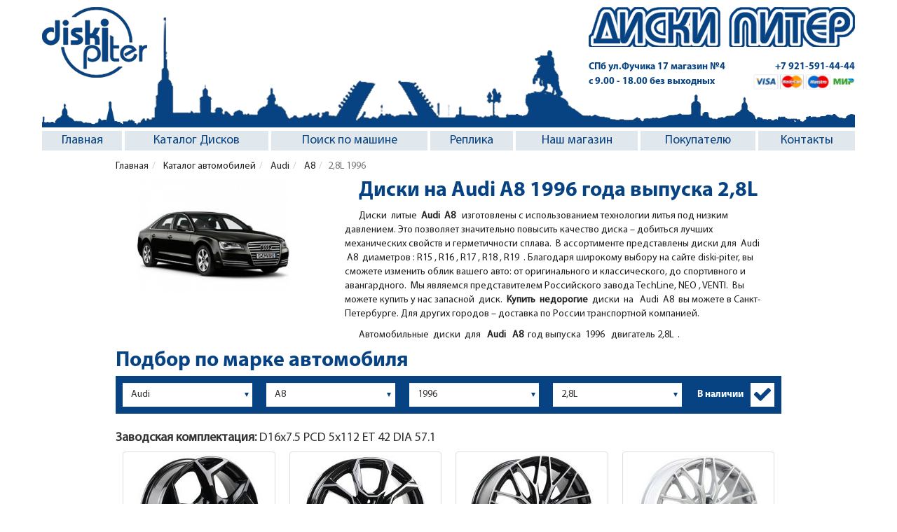

--- FILE ---
content_type: text/html; charset=utf-8
request_url: http://www.diski-piter.ru/cars/audi/a8/1996_128
body_size: 11079
content:
<!DOCTYPE html><html lang="ru"><head><meta charset="utf-8"><meta name="description" content="Подбор литых дисков на Ауди А8 1996 года выпуска 2,8L"/><meta name="keywords" content="Audi, A8, литые диски, 1996"/><title>Литые диски на Ауди А8 1996 года выпуска 2,8L</title><meta property="og:image" content="http://www.diski-piter.ru/photo/cars/audi-a8.png" /><meta name="viewport" content="width=device-width, initial-scale=1.0, maximum-scale=1.0"><!--[if lt IE 9]><script src="http://html5shiv.googlecode.com/svn/trunk/html5.js"></script><![endif]--><link rel="shortcut icon" type="image/png" href="http://www.diski-piter.ru/css/favicon.png"><link rel="stylesheet" media="all" href="/css/main.css?static_version=097d59d4a7a6ef79e336bd8aa1de0d3e885e257d"></head><body><header class="container"><div class="hidden-header row"></div><div class="row header"><div class="top-bar"><div class="pull-left logo"><a href="/" title="Диски Питер"><img src="/img/icon/logotip.png" alt="Диски Питер"></a></div><div class="pull-right text-right"><div class="icon-slogan space-sm"></div><address><ul class="list-inline space-hidden"><li><p class="text-primary space-hidden"><a href="/contacts">СПб ул.Фучика 17 <span class="desktop_view">магазин №4</span></a></p></li><li><p class="text-primary space-hidden"><a href="tel:+79215914444" class="header-telephone">+7 921-591-44-44</a></p></li></ul><ul class="list-inline space-hidden"><li><p class="text-primary space-hidden">с 9.00 - 18.00 без выходных</p></li><li><p class="text-primary space-hidden"><img src="/img/icon/cards.png" alt="Платежные системы" class="cards_head"><img alt="Мир" src="/img/icon/mir.png" class="email_head"></p></li></ul></address></div></div><nav class="navbar clearfix"><div class="navbar-mobile"><a href="" class="navbar-menu-href js-navbar-menu"><span class="border-menu"></span></a></div><ul><li class="active"><a href="http://www.diski-piter.ru/">Главная</a></li><li><a href="http://www.diski-piter.ru/disks" class="js-submenu">Каталог Дисков</a><ul><li><a href="http://www.diski-piter.ru/disks">Каталог дисков</a></li><li><a href="http://www.diski-piter.ru/cars">Поиск дисков по автомобилю</a></li><li><a href="http://www.diski-piter.ru/disks/search">Поиск дисков по параметрам</a></li><li><a href="http://www.diski-piter.ru/offers">Спецпредложение</a></li></ul></li><li><a href="http://www.diski-piter.ru/cars">Поиск по машине</a></li><li><a href="http://www.diski-piter.ru/disks/replica">Реплика</a></li><li><a href="http://www.diski-piter.ru/shop" class="js-submenu">Наш магазин</a><ul><li><a href="http://www.diski-piter.ru/shop">Магазин</a></li><li><a href="http://www.diski-piter.ru/shop/russia">Заказ по России</a></li><li><a href="http://www.diski-piter.ru/shop/payment">Оплата</a></li><li><a href="http://www.diski-piter.ru/shop/delivery">Доставка</a></li></ul></li><li><a href="" class="js-submenu">Покупателю</a><ul><li><a href="http://www.diski-piter.ru/info/painting">Покраска дисков</a></li><li><a href="http://www.diski-piter.ru/info/equipment">Комплектация</a></li><li><a href="http://www.diski-piter.ru/info/fasteners">Крепеж</a></li><li><a href="http://www.diski-piter.ru/info/guarantee">Гарантия</a></li><li><a href="http://www.diski-piter.ru/info/gallery">Галерея</a></li><li><a href="http://www.diski-piter.ru/news">Новости</a></li></ul></li><li><a href="http://www.diski-piter.ru/contacts">Контакты</a></li></ul></nav></div></header><main class="container"><ol class="breadcrumb"><li><a href="/">Главная</a></li><li><a href="http://www.diski-piter.ru/cars"> Каталог автомобилей </a></li><li><a href="http://www.diski-piter.ru/cars/audi"> Audi </a></li><li><a href="http://www.diski-piter.ru/cars/audi/a8"> A8 </a></li><li class="active">2,8L 1996</li></ol><div class="row"><div class="col-sm-3"><p class="text-center"><img src="http://www.diski-piter.ru/photo/cars/audi-a8.png" alt="Литые диски на Ауди А8" title="Литые диски на Ауди А8"/></p></div><div class="col-sm-offset-1 col-sm-8"><h1 class="text-indent text-primary">Диски на Audi A8 1996 года выпуска 2,8L</h1><p> Диски &nbsp;литые&nbsp;<strong>&nbsp;Audi &nbsp;A8&nbsp;</strong><strong>&nbsp;&nbsp;</strong>изготовлены с использованием технологии литья под низким давлением. Это позволяет значительно повысить качество диска &ndash; добиться лучших механических свойств и герметичности сплава.&nbsp; В ассортименте представлены диски для &nbsp;Audi &nbsp;A8 &nbsp;диаметров : R15 , R16 , R17 , R18 , R19 &nbsp;. Благодаря широкому выбору на сайте diski-piter, вы сможете изменить облик вашего авто: от оригинального и классического, до спортивного и авангардного. &nbsp;Мы являемся представителем Российского завода TechLine, NEO , VENTI. &nbsp;Вы можете купить у нас запасной&nbsp; диск. &nbsp;<strong>Купить &nbsp;недорогие&nbsp;</strong>&nbsp;диски &nbsp;на &nbsp; Audi &nbsp;A8 &nbsp;вы можете в Санкт-Петербурге. Для других городов &ndash; доставка по России транспортной компанией.</p><p>	Автомобильные &nbsp;диски &nbsp;для &nbsp;<strong> Audi </strong>&nbsp;<strong> A8</strong> &nbsp;год выпуска &nbsp;1996 &nbsp; двигатель 2,8L &nbsp;.&nbsp;</p></div></div><div class="h2 text-indent strong text-primary">Подбор по марке автомобиля</div><div id="cars" class="filter filter-mark space js-search-cars"><form action="" method="POST" role="form"><div class="row"><div class="col-xs-22"><select name="" id="" class="form-control select-default js-firms js-val-form-cars"></select></div><div class="col-xs-22"><select name="" id="" class="form-control select-default js-models"></select></div><div class="col-xs-22"><select name="" id="" class="form-control select-default js-years"></select></div><div class="col-xs-22"><select name="" id="" class="form-control select-default js-engines"></select></div><div class="col-xs-012"><div class="checkbox text-right"><input class="js-option js-flag-exist" id="checkbox" type="checkbox" value="" checked="checked"><label for="checkbox">В наличии </label></div></div></div><div class="row hidden"><button type="button" class="submit-filter js-search btn btn-primary btn-sm">Найти</button></div></form></div><h4><b>Заводская комплектация: </b>D16x<span>7.5</span> PCD 5x112 ET 42 DIA 57.1 </h4><div class="row search_disks"><div class="col-sm-3"><div class="thumbnail"><script type="application/ld+json"> { "@context": "http://schema.org", "@type": "Product", "name": "Литой диск Tech Line RST.066", "image": "http://www.diski-piter.ru/photo/disks/tech-line/tech-line-RST.066-BL.jpg", "brand": { "@type": "Brand", "name": "Tech Line" }, "offers": { "@type": "Offer", "price": "8350", "priceCurrency": "RUB", "url": "http://www.diski-piter.ru/disks/tech-line/RST.066#row/BL/16-6.5-5x112-46-57.1" } } </script><a href="http://www.diski-piter.ru/disks/tech-line/RST.066#row/BL/16-6.5-5x112-46-57.1" title="Tech Line RST.066"><img src="http://www.diski-piter.ru/photo/disks-thumb/tech-line/tech-line-RST.066-BL.jpg"/></a><div class="caption"><h4><a href="http://www.diski-piter.ru/disks/tech-line/RST.066#row/BL/16-6.5-5x112-46-57.1">Tech Line RST.066</a></h4><div class="params">D16x6.5 <span>P.C.D.</span>&nbsp;&nbsp;&nbsp;5x112 &nbsp;&nbsp;&nbsp;ET46 <span>DIA</span>&nbsp;&nbsp;&nbsp;57.1</div><div> Цвет BL&nbsp;</div><div class="cost"><a href="http://www.diski-piter.ru/disks/tech-line/RST.066#row/BL/16-6.5-5x112-46-57.1">8 350 <span>руб.</span></a></div></div></div></div><div class="col-sm-3"><div class="thumbnail"><script type="application/ld+json"> { "@context": "http://schema.org", "@type": "Product", "name": "Литой диск Tech Line RST.096", "image": "http://www.diski-piter.ru/photo/disks/tech-line/tech-line-rst096-BD.jpg", "brand": { "@type": "Brand", "name": "Tech Line" }, "offers": { "@type": "Offer", "price": "8620", "priceCurrency": "RUB", "url": "http://www.diski-piter.ru/disks/tech-line/rst096#row/BD/16-6.5-5x112-40-57.1" } } </script><a href="http://www.diski-piter.ru/disks/tech-line/rst096#row/BD/16-6.5-5x112-40-57.1" title="Tech Line RST.096"><img src="http://www.diski-piter.ru/photo/disks-thumb/tech-line/tech-line-rst096-BD.jpg"/></a><div class="caption"><h4><a href="http://www.diski-piter.ru/disks/tech-line/rst096#row/BD/16-6.5-5x112-40-57.1">Tech Line RST.096</a></h4><div class="params">D16x6.5 <span>P.C.D.</span>&nbsp;&nbsp;&nbsp;5x112 &nbsp;&nbsp;&nbsp;ET40 <span>DIA</span>&nbsp;&nbsp;&nbsp;57.1</div><div> Цвет BD&nbsp;</div><div class="cost"><a href="http://www.diski-piter.ru/disks/tech-line/rst096#row/BD/16-6.5-5x112-40-57.1">8 620 <span>руб.</span></a></div></div></div></div><div class="col-sm-3"><div class="thumbnail"><script type="application/ld+json"> { "@context": "http://schema.org", "@type": "Product", "name": "Литой диск Tech Line 654", "image": "http://www.diski-piter.ru/photo/disks/tech-line/tech-line-654-BD.jpg", "brand": { "@type": "Brand", "name": "Tech Line" }, "offers": { "@type": "Offer", "price": "9040", "priceCurrency": "RUB", "url": "http://www.diski-piter.ru/disks/tech-line/654#row/BD/16-6.5-5x112-38-57.1" } } </script><a href="http://www.diski-piter.ru/disks/tech-line/654#row/BD/16-6.5-5x112-38-57.1" title="Tech Line 654"><img src="http://www.diski-piter.ru/photo/disks-thumb/tech-line/tech-line-654-BD.jpg"/></a><div class="caption"><h4><a href="http://www.diski-piter.ru/disks/tech-line/654#row/BD/16-6.5-5x112-38-57.1">Tech Line 654</a></h4><div class="params">D16x6.5 <span>P.C.D.</span>&nbsp;&nbsp;&nbsp;5x112 &nbsp;&nbsp;&nbsp;ET38 <span>DIA</span>&nbsp;&nbsp;&nbsp;57.1</div><div> Цвет BD&nbsp;</div><div class="cost"><a href="http://www.diski-piter.ru/disks/tech-line/654#row/BD/16-6.5-5x112-38-57.1">9 040 <span>руб.</span></a></div></div></div></div><div class="col-sm-3"><div class="thumbnail"><script type="application/ld+json"> { "@context": "http://schema.org", "@type": "Product", "name": "Литой диск Tech Line 654", "image": "http://www.diski-piter.ru/photo/disks/tech-line/tech-line-654-S.jpg", "brand": { "@type": "Brand", "name": "Tech Line" }, "offers": { "@type": "Offer", "price": "8820", "priceCurrency": "RUB", "url": "http://www.diski-piter.ru/disks/tech-line/654#row/S/16-6.5-5x112-38-57.1" } } </script><a href="http://www.diski-piter.ru/disks/tech-line/654#row/S/16-6.5-5x112-38-57.1" title="Tech Line 654"><img src="http://www.diski-piter.ru/photo/disks-thumb/tech-line/tech-line-654-S.jpg"/></a><div class="caption"><h4><a href="http://www.diski-piter.ru/disks/tech-line/654#row/S/16-6.5-5x112-38-57.1">Tech Line 654</a></h4><div class="params">D16x6.5 <span>P.C.D.</span>&nbsp;&nbsp;&nbsp;5x112 &nbsp;&nbsp;&nbsp;ET38 <span>DIA</span>&nbsp;&nbsp;&nbsp;57.1</div><div> Цвет S&nbsp;</div><div class="cost"><a href="http://www.diski-piter.ru/disks/tech-line/654#row/S/16-6.5-5x112-38-57.1">8 820 <span>руб.</span></a></div></div></div></div><div class="clear"></div><div class="col-sm-3"><div class="thumbnail"><script type="application/ld+json"> { "@context": "http://schema.org", "@type": "Product", "name": "Литой диск RST RST.066", "image": "http://www.diski-piter.ru/photo/disks/rst/rst-RST.066-BL.jpg", "brand": { "@type": "Brand", "name": "RST" }, "offers": { "@type": "Offer", "price": "8350", "priceCurrency": "RUB", "url": "http://www.diski-piter.ru/disks/rst/RST.066#row/BL/16-6.5-5x112-46-57.1" } } </script><a href="http://www.diski-piter.ru/disks/rst/RST.066#row/BL/16-6.5-5x112-46-57.1" title="RST RST.066"><img src="http://www.diski-piter.ru/photo/disks-thumb/rst/rst-RST.066-BL.jpg"/></a><div class="caption"><h4><a href="http://www.diski-piter.ru/disks/rst/RST.066#row/BL/16-6.5-5x112-46-57.1">RST RST.066</a></h4><div class="params">D16x6.5 <span>P.C.D.</span>&nbsp;&nbsp;&nbsp;5x112 &nbsp;&nbsp;&nbsp;ET46 <span>DIA</span>&nbsp;&nbsp;&nbsp;57.1</div><div> Цвет BL&nbsp;</div><div class="cost"><a href="http://www.diski-piter.ru/disks/rst/RST.066#row/BL/16-6.5-5x112-46-57.1">8 350 <span>руб.</span></a></div></div></div></div><div class="col-sm-3"><div class="thumbnail"><script type="application/ld+json"> { "@context": "http://schema.org", "@type": "Product", "name": "Литой диск RST RST.096", "image": "http://www.diski-piter.ru/photo/disks/rst/rst-RST.096-BD.jpg", "brand": { "@type": "Brand", "name": "RST" }, "offers": { "@type": "Offer", "price": "8620", "priceCurrency": "RUB", "url": "http://www.diski-piter.ru/disks/rst/RST.096#row/BD/16-6.5-5x112-40-57.1" } } </script><a href="http://www.diski-piter.ru/disks/rst/RST.096#row/BD/16-6.5-5x112-40-57.1" title="RST RST.096"><img src="http://www.diski-piter.ru/photo/disks-thumb/rst/rst-RST.096-BD.jpg"/></a><div class="caption"><h4><a href="http://www.diski-piter.ru/disks/rst/RST.096#row/BD/16-6.5-5x112-40-57.1">RST RST.096</a></h4><div class="params">D16x6.5 <span>P.C.D.</span>&nbsp;&nbsp;&nbsp;5x112 &nbsp;&nbsp;&nbsp;ET40 <span>DIA</span>&nbsp;&nbsp;&nbsp;57.1</div><div> Цвет BD&nbsp;</div><div class="cost"><a href="http://www.diski-piter.ru/disks/rst/RST.096#row/BD/16-6.5-5x112-40-57.1">8 620 <span>руб.</span></a></div></div></div></div></div><h4><b>Вариант замены: </b>D17x<span>(6.5-8.5)</span> PCD 5x112 ET 42 DIA 57.1, 67.1, 73.1 <span class="js-help-text js-val-vz glyphicon glyphicon-info-sign"></span></h4><div class="row search_disks"><div class="col-sm-3"><div class="thumbnail"><script type="application/ld+json"> { "@context": "http://schema.org", "@type": "Product", "name": "Литой диск Tech Line RST.007", "image": "http://www.diski-piter.ru/photo/disks/tech-line/tech-line-007-S.jpg", "brand": { "@type": "Brand", "name": "Tech Line" }, "offers": { "@type": "Offer", "price": "9720", "priceCurrency": "RUB", "url": "http://www.diski-piter.ru/disks/tech-line/007#row/S/17-7.5-5x112-45-57.1" } } </script><a href="http://www.diski-piter.ru/disks/tech-line/007#row/S/17-7.5-5x112-45-57.1" title="Tech Line RST.007"><img src="http://www.diski-piter.ru/photo/disks-thumb/tech-line/tech-line-007-S.jpg"/></a><div class="caption"><h4><a href="http://www.diski-piter.ru/disks/tech-line/007#row/S/17-7.5-5x112-45-57.1">Tech Line RST.007</a></h4><div class="params">D17x7.5 <span>P.C.D.</span>&nbsp;&nbsp;&nbsp;5x112 &nbsp;&nbsp;&nbsp;ET45 <span>DIA</span>&nbsp;&nbsp;&nbsp;57.1</div><div> Цвет S&nbsp;</div><div class="cost"><a href="http://www.diski-piter.ru/disks/tech-line/007#row/S/17-7.5-5x112-45-57.1">9 720 <span>руб.</span></a></div></div></div></div><div class="col-sm-3"><div class="thumbnail"><script type="application/ld+json"> { "@context": "http://schema.org", "@type": "Product", "name": "Литой диск Tech Line RST.037", "image": "http://www.diski-piter.ru/photo/disks/tech-line/tech-line-037-BDdefect.png", "brand": { "@type": "Brand", "name": "Tech Line" }, "offers": { "@type": "Offer", "price": "6400", "priceCurrency": "RUB", "url": "http://www.diski-piter.ru/disks/tech-line/037#row/BDdefect/17-7-5x112-40-57.1" } } </script><a href="http://www.diski-piter.ru/disks/tech-line/037#row/BDdefect/17-7-5x112-40-57.1" title="Tech Line RST.037"><img src="http://www.diski-piter.ru/photo/disks-thumb/tech-line/tech-line-037-BDdefect.png"/></a><div class="caption"><h4><a href="http://www.diski-piter.ru/disks/tech-line/037#row/BDdefect/17-7-5x112-40-57.1">Tech Line RST.037</a></h4><div class="params">D17x7 <span>P.C.D.</span>&nbsp;&nbsp;&nbsp;5x112 &nbsp;&nbsp;&nbsp;ET40 <span>DIA</span>&nbsp;&nbsp;&nbsp;57.1</div><div> Цвет BDdefect&nbsp;</div><div class="cost"><a href="http://www.diski-piter.ru/disks/tech-line/037#row/BDdefect/17-7-5x112-40-57.1">6 400 <span>руб.</span></a></div></div></div></div><div class="col-sm-3"><div class="thumbnail"><script type="application/ld+json"> { "@context": "http://schema.org", "@type": "Product", "name": "Литой диск Tech Line RST.047", "image": "http://www.diski-piter.ru/photo/disks/tech-line/tech-line-047-BD.jpg", "brand": { "@type": "Brand", "name": "Tech Line" }, "offers": { "@type": "Offer", "price": "10250", "priceCurrency": "RUB", "url": "http://www.diski-piter.ru/disks/tech-line/047#row/BD/17-7-5x112-40-57.1" } } </script><a href="http://www.diski-piter.ru/disks/tech-line/047#row/BD/17-7-5x112-40-57.1" title="Tech Line RST.047"><img src="http://www.diski-piter.ru/photo/disks-thumb/tech-line/tech-line-047-BD.jpg"/></a><div class="caption"><h4><a href="http://www.diski-piter.ru/disks/tech-line/047#row/BD/17-7-5x112-40-57.1">Tech Line RST.047</a></h4><div class="params">D17x7 <span>P.C.D.</span>&nbsp;&nbsp;&nbsp;5x112 &nbsp;&nbsp;&nbsp;ET40 <span>DIA</span>&nbsp;&nbsp;&nbsp;57.1</div><div> Цвет BD&nbsp;</div><div class="cost"><a href="http://www.diski-piter.ru/disks/tech-line/047#row/BD/17-7-5x112-40-57.1">10 250 <span>руб.</span></a></div></div></div></div><div class="col-sm-3"><div class="thumbnail"><script type="application/ld+json"> { "@context": "http://schema.org", "@type": "Product", "name": "Литой диск Tech Line RST.157", "image": "http://www.diski-piter.ru/photo/disks/tech-line/tech-line-rst157-S.jpg", "brand": { "@type": "Brand", "name": "Tech Line" }, "offers": { "@type": "Offer", "price": "9940", "priceCurrency": "RUB", "url": "http://www.diski-piter.ru/disks/tech-line/rst157#row/S/17-7-5x112-40-57.1" } } </script><a href="http://www.diski-piter.ru/disks/tech-line/rst157#row/S/17-7-5x112-40-57.1" title="Tech Line RST.157"><img src="http://www.diski-piter.ru/photo/disks-thumb/tech-line/tech-line-rst157-S.jpg"/></a><div class="caption"><h4><a href="http://www.diski-piter.ru/disks/tech-line/rst157#row/S/17-7-5x112-40-57.1">Tech Line RST.157</a></h4><div class="params">D17x7 <span>P.C.D.</span>&nbsp;&nbsp;&nbsp;5x112 &nbsp;&nbsp;&nbsp;ET40 <span>DIA</span>&nbsp;&nbsp;&nbsp;57.1</div><div> Цвет S&nbsp;</div><div class="cost"><a href="http://www.diski-piter.ru/disks/tech-line/rst157#row/S/17-7-5x112-40-57.1">9 940 <span>руб.</span></a></div></div></div></div><div class="clear"></div><div class="col-sm-3"><div class="thumbnail"><script type="application/ld+json"> { "@context": "http://schema.org", "@type": "Product", "name": "Литой диск Tech Line RST.247", "image": "http://www.diski-piter.ru/photo/disks/tech-line/tech-line-RST.247-BL.jpg", "brand": { "@type": "Brand", "name": "Tech Line" }, "offers": { "@type": "Offer", "price": "10600", "priceCurrency": "RUB", "url": "http://www.diski-piter.ru/disks/tech-line/RST.247#row/BL/17-7-5x112-40-57.1" } } </script><a href="http://www.diski-piter.ru/disks/tech-line/RST.247#row/BL/17-7-5x112-40-57.1" title="Tech Line RST.247"><img src="http://www.diski-piter.ru/photo/disks-thumb/tech-line/tech-line-RST.247-BL.jpg"/></a><div class="caption"><h4><a href="http://www.diski-piter.ru/disks/tech-line/RST.247#row/BL/17-7-5x112-40-57.1">Tech Line RST.247</a></h4><div class="params">D17x7 <span>P.C.D.</span>&nbsp;&nbsp;&nbsp;5x112 &nbsp;&nbsp;&nbsp;ET40 <span>DIA</span>&nbsp;&nbsp;&nbsp;57.1</div><div> Цвет BL&nbsp;</div><div class="cost"><a href="http://www.diski-piter.ru/disks/tech-line/RST.247#row/BL/17-7-5x112-40-57.1">10 600 <span>руб.</span></a></div></div></div></div><div class="col-sm-3"><div class="thumbnail"><script type="application/ld+json"> { "@context": "http://schema.org", "@type": "Product", "name": "Литой диск Tech Line 740", "image": "http://www.diski-piter.ru/photo/disks/tech-line/tech-line-740-BDdefect.png", "brand": { "@type": "Brand", "name": "Tech Line" }, "offers": { "@type": "Offer", "price": "7400", "priceCurrency": "RUB", "url": "http://www.diski-piter.ru/disks/tech-line/740#row/BDdefect/17-7-5x112-40-57.1" } } </script><a href="http://www.diski-piter.ru/disks/tech-line/740#row/BDdefect/17-7-5x112-40-57.1" title="Tech Line 740"><img src="http://www.diski-piter.ru/photo/disks-thumb/tech-line/tech-line-740-BDdefect.png"/></a><div class="caption"><h4><a href="http://www.diski-piter.ru/disks/tech-line/740#row/BDdefect/17-7-5x112-40-57.1">Tech Line 740</a></h4><div class="params">D17x7 <span>P.C.D.</span>&nbsp;&nbsp;&nbsp;5x112 &nbsp;&nbsp;&nbsp;ET40 <span>DIA</span>&nbsp;&nbsp;&nbsp;57.1</div><div> Цвет BDdefect&nbsp;</div><div class="cost"><a href="http://www.diski-piter.ru/disks/tech-line/740#row/BDdefect/17-7-5x112-40-57.1">7 400 <span>руб.</span></a></div></div></div></div><div class="col-sm-3"><div class="thumbnail"><script type="application/ld+json"> { "@context": "http://schema.org", "@type": "Product", "name": "Литой диск RST RST.007", "image": "http://www.diski-piter.ru/photo/disks/rst/rst-RST.007-S.jpg", "brand": { "@type": "Brand", "name": "RST" }, "offers": { "@type": "Offer", "price": "9720", "priceCurrency": "RUB", "url": "http://www.diski-piter.ru/disks/rst/RST.007#row/S/17-7.5-5x112-45-57.1" } } </script><a href="http://www.diski-piter.ru/disks/rst/RST.007#row/S/17-7.5-5x112-45-57.1" title="RST RST.007"><img src="http://www.diski-piter.ru/photo/disks-thumb/rst/rst-RST.007-S.jpg"/></a><div class="caption"><h4><a href="http://www.diski-piter.ru/disks/rst/RST.007#row/S/17-7.5-5x112-45-57.1">RST RST.007</a></h4><div class="params">D17x7.5 <span>P.C.D.</span>&nbsp;&nbsp;&nbsp;5x112 &nbsp;&nbsp;&nbsp;ET45 <span>DIA</span>&nbsp;&nbsp;&nbsp;57.1</div><div> Цвет S&nbsp;</div><div class="cost"><a href="http://www.diski-piter.ru/disks/rst/RST.007#row/S/17-7.5-5x112-45-57.1">9 720 <span>руб.</span></a></div></div></div></div><div class="col-sm-3"><div class="thumbnail"><script type="application/ld+json"> { "@context": "http://schema.org", "@type": "Product", "name": "Литой диск RST RST.037", "image": "http://www.diski-piter.ru/photo/disks/rst/default.png", "brand": { "@type": "Brand", "name": "RST" }, "offers": { "@type": "Offer", "price": "6400", "priceCurrency": "RUB", "url": "http://www.diski-piter.ru/disks/rst/RST.037#row/BDdefect/17-7-5x112-40-57.1" } } </script><a href="http://www.diski-piter.ru/disks/rst/RST.037#row/BDdefect/17-7-5x112-40-57.1" title="RST RST.037"><img src="http://www.diski-piter.ru/photo/disks-thumb/rst/default.png"/></a><div class="caption"><h4><a href="http://www.diski-piter.ru/disks/rst/RST.037#row/BDdefect/17-7-5x112-40-57.1">RST RST.037</a></h4><div class="params">D17x7 <span>P.C.D.</span>&nbsp;&nbsp;&nbsp;5x112 &nbsp;&nbsp;&nbsp;ET40 <span>DIA</span>&nbsp;&nbsp;&nbsp;57.1</div><div> Цвет BDdefect&nbsp;</div><div class="cost"><a href="http://www.diski-piter.ru/disks/rst/RST.037#row/BDdefect/17-7-5x112-40-57.1">6 400 <span>руб.</span></a></div></div></div></div><div class="clear"></div><div class="col-sm-3"><div class="thumbnail"><script type="application/ld+json"> { "@context": "http://schema.org", "@type": "Product", "name": "Литой диск RST RST.047", "image": "http://www.diski-piter.ru/photo/disks/rst/rst-RST.047-BD.jpg", "brand": { "@type": "Brand", "name": "RST" }, "offers": { "@type": "Offer", "price": "10250", "priceCurrency": "RUB", "url": "http://www.diski-piter.ru/disks/rst/RST.047#row/BD/17-7-5x112-40-57.1" } } </script><a href="http://www.diski-piter.ru/disks/rst/RST.047#row/BD/17-7-5x112-40-57.1" title="RST RST.047"><img src="http://www.diski-piter.ru/photo/disks-thumb/rst/rst-RST.047-BD.jpg"/></a><div class="caption"><h4><a href="http://www.diski-piter.ru/disks/rst/RST.047#row/BD/17-7-5x112-40-57.1">RST RST.047</a></h4><div class="params">D17x7 <span>P.C.D.</span>&nbsp;&nbsp;&nbsp;5x112 &nbsp;&nbsp;&nbsp;ET40 <span>DIA</span>&nbsp;&nbsp;&nbsp;57.1</div><div> Цвет BD&nbsp;</div><div class="cost"><a href="http://www.diski-piter.ru/disks/rst/RST.047#row/BD/17-7-5x112-40-57.1">10 250 <span>руб.</span></a></div></div></div></div><div class="col-sm-3"><div class="thumbnail"><script type="application/ld+json"> { "@context": "http://schema.org", "@type": "Product", "name": "Литой диск RST RST.157", "image": "http://www.diski-piter.ru/photo/disks/rst/rst-RST.157-S.jpg", "brand": { "@type": "Brand", "name": "RST" }, "offers": { "@type": "Offer", "price": "9940", "priceCurrency": "RUB", "url": "http://www.diski-piter.ru/disks/rst/RST.157#row/S/17-7-5x112-40-57.1" } } </script><a href="http://www.diski-piter.ru/disks/rst/RST.157#row/S/17-7-5x112-40-57.1" title="RST RST.157"><img src="http://www.diski-piter.ru/photo/disks-thumb/rst/rst-RST.157-S.jpg"/></a><div class="caption"><h4><a href="http://www.diski-piter.ru/disks/rst/RST.157#row/S/17-7-5x112-40-57.1">RST RST.157</a></h4><div class="params">D17x7 <span>P.C.D.</span>&nbsp;&nbsp;&nbsp;5x112 &nbsp;&nbsp;&nbsp;ET40 <span>DIA</span>&nbsp;&nbsp;&nbsp;57.1</div><div> Цвет S&nbsp;</div><div class="cost"><a href="http://www.diski-piter.ru/disks/rst/RST.157#row/S/17-7-5x112-40-57.1">9 940 <span>руб.</span></a></div></div></div></div><div class="col-sm-3"><div class="thumbnail"><script type="application/ld+json"> { "@context": "http://schema.org", "@type": "Product", "name": "Литой диск RST RST.247", "image": "http://www.diski-piter.ru/photo/disks/rst/rst-RST.247-BL.jpg", "brand": { "@type": "Brand", "name": "RST" }, "offers": { "@type": "Offer", "price": "10600", "priceCurrency": "RUB", "url": "http://www.diski-piter.ru/disks/rst/RST.247#row/BL/17-7-5x112-40-57.1" } } </script><a href="http://www.diski-piter.ru/disks/rst/RST.247#row/BL/17-7-5x112-40-57.1" title="RST RST.247"><img src="http://www.diski-piter.ru/photo/disks-thumb/rst/rst-RST.247-BL.jpg"/></a><div class="caption"><h4><a href="http://www.diski-piter.ru/disks/rst/RST.247#row/BL/17-7-5x112-40-57.1">RST RST.247</a></h4><div class="params">D17x7 <span>P.C.D.</span>&nbsp;&nbsp;&nbsp;5x112 &nbsp;&nbsp;&nbsp;ET40 <span>DIA</span>&nbsp;&nbsp;&nbsp;57.1</div><div> Цвет BL&nbsp;</div><div class="cost"><a href="http://www.diski-piter.ru/disks/rst/RST.247#row/BL/17-7-5x112-40-57.1">10 600 <span>руб.</span></a></div></div></div></div></div><h4><b>Вариант замены: </b>D18x<span>(6.5-8.5)</span> PCD 5x112 ET 42 DIA 57.1, 67.1, 73.1 <span class="js-help-text js-val-vz glyphicon glyphicon-info-sign"></span></h4><div class="row search_disks"><div class="col-sm-3"><div class="thumbnail"><script type="application/ld+json"> { "@context": "http://schema.org", "@type": "Product", "name": "Литой диск Tech Line RST.138", "image": "http://www.diski-piter.ru/photo/disks/tech-line/tech-line-138-BD.jpg", "brand": { "@type": "Brand", "name": "Tech Line" }, "offers": { "@type": "Offer", "price": "12690", "priceCurrency": "RUB", "url": "http://www.diski-piter.ru/disks/tech-line/138#row/BD/18-7-5x112-45-57.1" } } </script><a href="http://www.diski-piter.ru/disks/tech-line/138#row/BD/18-7-5x112-45-57.1" title="Tech Line RST.138"><img src="http://www.diski-piter.ru/photo/disks-thumb/tech-line/tech-line-138-BD.jpg"/></a><div class="caption"><h4><a href="http://www.diski-piter.ru/disks/tech-line/138#row/BD/18-7-5x112-45-57.1">Tech Line RST.138</a></h4><div class="params">D18x7 <span>P.C.D.</span>&nbsp;&nbsp;&nbsp;5x112 &nbsp;&nbsp;&nbsp;ET45 <span>DIA</span>&nbsp;&nbsp;&nbsp;57.1</div><div> Цвет BD&nbsp;</div><div class="cost"><a href="http://www.diski-piter.ru/disks/tech-line/138#row/BD/18-7-5x112-45-57.1">12 690 <span>руб.</span></a></div></div></div></div><div class="col-sm-3"><div class="thumbnail"><script type="application/ld+json"> { "@context": "http://schema.org", "@type": "Product", "name": "Литой диск Tech Line 840", "image": "http://www.diski-piter.ru/photo/disks/tech-line/tech-line-840-BDdefect.png", "brand": { "@type": "Brand", "name": "Tech Line" }, "offers": { "@type": "Offer", "price": "6500", "priceCurrency": "RUB", "url": "http://www.diski-piter.ru/disks/tech-line/840#row/BDdefect/18-8-5x112-45-57.1" } } </script><a href="http://www.diski-piter.ru/disks/tech-line/840#row/BDdefect/18-8-5x112-45-57.1" title="Tech Line 840"><img src="http://www.diski-piter.ru/photo/disks-thumb/tech-line/tech-line-840-BDdefect.png"/></a><div class="caption"><h4><a href="http://www.diski-piter.ru/disks/tech-line/840#row/BDdefect/18-8-5x112-45-57.1">Tech Line 840</a></h4><div class="params">D18x8 <span>P.C.D.</span>&nbsp;&nbsp;&nbsp;5x112 &nbsp;&nbsp;&nbsp;ET45 <span>DIA</span>&nbsp;&nbsp;&nbsp;57.1</div><div> Цвет BDdefect&nbsp;</div><div class="cost"><a href="http://www.diski-piter.ru/disks/tech-line/840#row/BDdefect/18-8-5x112-45-57.1">6 500 <span>руб.</span></a></div></div></div></div><div class="col-sm-3"><div class="thumbnail"><script type="application/ld+json"> { "@context": "http://schema.org", "@type": "Product", "name": "Литой диск RST RST.138", "image": "http://www.diski-piter.ru/photo/disks/rst/rst-RST.138-BD.jpg", "brand": { "@type": "Brand", "name": "RST" }, "offers": { "@type": "Offer", "price": "12690", "priceCurrency": "RUB", "url": "http://www.diski-piter.ru/disks/rst/RST.138#row/BD/18-7-5x112-45-57.1" } } </script><a href="http://www.diski-piter.ru/disks/rst/RST.138#row/BD/18-7-5x112-45-57.1" title="RST RST.138"><img src="http://www.diski-piter.ru/photo/disks-thumb/rst/rst-RST.138-BD.jpg"/></a><div class="caption"><h4><a href="http://www.diski-piter.ru/disks/rst/RST.138#row/BD/18-7-5x112-45-57.1">RST RST.138</a></h4><div class="params">D18x7 <span>P.C.D.</span>&nbsp;&nbsp;&nbsp;5x112 &nbsp;&nbsp;&nbsp;ET45 <span>DIA</span>&nbsp;&nbsp;&nbsp;57.1</div><div> Цвет BD&nbsp;</div><div class="cost"><a href="http://www.diski-piter.ru/disks/rst/RST.138#row/BD/18-7-5x112-45-57.1">12 690 <span>руб.</span></a></div></div></div></div></div></main><footer><div class="container"><div class="col-sm-6 nop clearfix"><ul class="list-unstyled col-sm-4 nop"><li><a href="http://www.diski-piter.ru/cars/acura"> Диски Acura </a></li><li><a href="http://www.diski-piter.ru/cars/aito"> Диски AITO </a></li><li><a href="http://www.diski-piter.ru/cars/alfa-romeo"> Диски Alfa-romeo </a></li><li><a href="http://www.diski-piter.ru/cars/audi"> Диски Audi </a></li><li><a href="http://www.diski-piter.ru/cars/baic"> Диски BAIC </a></li><li><a href="http://www.diski-piter.ru/cars/belgee"> Диски Belgee </a></li><li><a href="http://www.diski-piter.ru/cars/bmw"> Диски BMW </a></li><li><a href="http://www.diski-piter.ru/cars/byd"> Диски BYD </a></li><li><a href="http://www.diski-piter.ru/cars/cadillac"> Диски Cadillac </a></li><li><a href="http://www.diski-piter.ru/cars/changan"> Диски Changan </a></li><li><a href="http://www.diski-piter.ru/cars/chery"> Диски Chery </a></li><li><a href="http://www.diski-piter.ru/cars/chevrolet"> Диски Chevrolet </a></li><li><a href="http://www.diski-piter.ru/cars/chrysler"> Диски Chrysler </a></li><li><a href="http://www.diski-piter.ru/cars/citroen"> Диски Citroen </a></li><li><a href="http://www.diski-piter.ru/cars/daewoo"> Диски Daewoo </a></li><li><a href="http://www.diski-piter.ru/cars/datsun"> Диски Datsun </a></li><li><a href="http://www.diski-piter.ru/cars/dmf"> Диски DFM </a></li><li><a href="http://www.diski-piter.ru/cars/dodge"> Диски Dodge </a></li><li><a href="http://www.diski-piter.ru/cars/evolute"> Диски Evolute </a></li><li><a href="http://www.diski-piter.ru/cars/exeed"> Диски Exeed </a></li><li><a href="http://www.diski-piter.ru/cars/faw"> Диски FAW </a></li><li><a href="http://www.diski-piter.ru/cars/fiat"> Диски Fiat </a></li><li><a href="http://www.diski-piter.ru/cars/ford"> Диски Ford </a></li><li><a href="http://www.diski-piter.ru/cars/foton"> Диски Foton </a></li><li><a href="http://www.diski-piter.ru/cars/gac"> Диски GAC </a></li><li><a href="http://www.diski-piter.ru/cars/Geely"> Диски Geely </a></li><li><a href="http://www.diski-piter.ru/cars/genesis"> Диски Genesis </a></li><li><a href="http://www.diski-piter.ru/cars/great-wall"> Диски Great Wall </a></li><li><a href="http://www.diski-piter.ru/cars/haval"> Диски Haval </a></li><li><a href="http://www.diski-piter.ru/cars/honda"> Диски Honda </a></li><li><a href="http://www.diski-piter.ru/cars/hongqi"> Диски Hongqi </a></li></ul><ul class="list-unstyled col-sm-4 nop"><li><a href="http://www.diski-piter.ru/cars/hummer"> Диски Hummer </a></li><li><a href="http://www.diski-piter.ru/cars/hyundai"> Диски Hyundai </a></li><li><a href="http://www.diski-piter.ru/cars/infiniti"> Диски Infiniti </a></li><li><a href="http://www.diski-piter.ru/cars/jac"> Диски JAC </a></li><li><a href="http://www.diski-piter.ru/cars/jaecoo"> Диски Jaecoo </a></li><li><a href="http://www.diski-piter.ru/cars/jaguar"> Диски Jaguar </a></li><li><a href="http://www.diski-piter.ru/cars/jeep"> Диски Jeep </a></li><li><a href="http://www.diski-piter.ru/cars/jetour"> Диски Jetour </a></li><li><a href="http://www.diski-piter.ru/cars/jetta"> Диски JETTA </a></li><li><a href="http://www.diski-piter.ru/cars/kaiyi"> Диски Kaiyi </a></li><li><a href="http://www.diski-piter.ru/cars/kgm"> Диски KGM </a></li><li><a href="http://www.diski-piter.ru/cars/kia"> Диски Kia </a></li><li><a href="http://www.diski-piter.ru/cars/knewstar"> Диски Knewstar </a></li><li><a href="http://www.diski-piter.ru/cars/land-rover"> Диски Land Rover </a></li><li><a href="http://www.diski-piter.ru/cars/lexus"> Диски Lexus </a></li><li><a href="http://www.diski-piter.ru/cars/Lifan"> Диски Lifan </a></li><li><a href="http://www.diski-piter.ru/cars/livan"> Диски Livan </a></li><li><a href="http://www.diski-piter.ru/cars/lixiang"> Диски Lixiang </a></li><li><a href="http://www.diski-piter.ru/cars/Lynk-and-Co"> Диски Lynk &amp; Co </a></li><li><a href="http://www.diski-piter.ru/cars/mazda"> Диски Mazda </a></li><li><a href="http://www.diski-piter.ru/cars/mercedes"> Диски Mercedes </a></li><li><a href="http://www.diski-piter.ru/cars/mg"> Диски MG </a></li><li><a href="http://www.diski-piter.ru/cars/mitsubishi"> Диски Mitsubishi </a></li><li><a href="http://www.diski-piter.ru/cars/nissan"> Диски Nissan </a></li><li><a href="http://www.diski-piter.ru/cars/omoda"> Диски OMODA </a></li><li><a href="http://www.diski-piter.ru/cars/opel"> Диски Opel </a></li><li><a href="http://www.diski-piter.ru/cars/peugeot"> Диски Peugeot </a></li><li><a href="http://www.diski-piter.ru/cars/porsche"> Диски Porsche </a></li><li><a href="http://www.diski-piter.ru/cars/ravon"> Диски Ravon </a></li><li><a href="http://www.diski-piter.ru/cars/renault"> Диски Renault </a></li><li><a href="http://www.diski-piter.ru/cars/rover"> Диски Rover </a></li></ul><ul class="list-unstyled col-sm-4 nop"><li><a href="http://www.diski-piter.ru/cars/saab"> Диски Saab </a></li><li><a href="http://www.diski-piter.ru/cars/seat"> Диски Seat </a></li><li><a href="http://www.diski-piter.ru/cars/skoda"> Диски Skoda </a></li><li><a href="http://www.diski-piter.ru/cars/skywell"> Диски Skywell </a></li><li><a href="http://www.diski-piter.ru/cars/solaris"> Диски Solaris </a></li><li><a href="http://www.diski-piter.ru/cars/soueast"> Диски Soueast </a></li><li><a href="http://www.diski-piter.ru/cars/ssangyong"> Диски SsangYong </a></li><li><a href="http://www.diski-piter.ru/cars/subaru"> Диски Subaru </a></li><li><a href="http://www.diski-piter.ru/cars/suzuki"> Диски Suzuki </a></li><li><a href="http://www.diski-piter.ru/cars/swm"> Диски SWM </a></li><li><a href="http://www.diski-piter.ru/cars/tank"> Диски TANK </a></li><li><a href="http://www.diski-piter.ru/cars/tenet"> Диски TENET </a></li><li><a href="http://www.diski-piter.ru/cars/toyota"> Диски Toyota </a></li><li><a href="http://www.diski-piter.ru/cars/volkswagen"> Диски Volkswagen </a></li><li><a href="http://www.diski-piter.ru/cars/volvo"> Диски Volvo </a></li><li><a href="http://www.diski-piter.ru/cars/voyah"> Диски Voyah </a></li><li><a href="http://www.diski-piter.ru/cars/xcite"> Диски Xcite </a></li><li><a href="http://www.diski-piter.ru/cars/zeekr"> Диски Zeekr </a></li><li><a href="http://www.diski-piter.ru/cars/zotye"> Диски Zotye </a></li><li><a href="http://www.diski-piter.ru/cars/gaz"> Диски ГАЗ </a></li><li><a href="http://www.diski-piter.ru/cars/lada"> Диски ЛАДА </a></li><li><a href="http://www.diski-piter.ru/cars/moskvich"> Диски Москвич </a></li><li><a href="http://www.diski-piter.ru/cars/tagaz"> Диски ТаГАЗ </a></li><li><a href="http://www.diski-piter.ru/cars/uaz"> Диски УАЗ </a></li><li class="for_hr"><hr></li><li><a href="http://www.diski-piter.ru/disks/tech-line"> Диски Tech Line </a></li><li><a href="http://www.diski-piter.ru/disks/neo"> Диски Neo </a></li><li><a href="http://www.diski-piter.ru/disks/venti"> Диски Venti </a></li><li><a href="http://www.diski-piter.ru/disks/rst"> Диски RST </a></li></ul></div><div class="col-sm-6 t1 nop"><ul class="list-unstyled breadcrumb"><li><a href="http://www.diski-piter.ru/shop">Наш Магазин</a></li><li><a href="http://www.diski-piter.ru/contacts">Схема проезда</a></li><li><a href="http://www.diski-piter.ru/info">Покупателю</a></li><li><a href="http://www.diski-piter.ru/shop/russia">Заказ по России</a></li><li><a href="http://www.diski-piter.ru/shop/delivery">Доставка</a></li><li><a href="http://www.diski-piter.ru/shop/payment">Оплата</a></li></ul><div class="row"><div class="col-sm-6 footer_info"><div class="map_maket"><a href="/contacts"><img src="/img/map.png"><span class="glyphicon glyphicon-search" aria-hidden="true"></span><div class="bg_map_maket"></div></a></div><p>Санкт-Петербург, ул.Фучика, 17</p><p>Тел.: <a href="tel:+79215914444">+7 921-591-44-44</a></p><p>E-mail: <a href="mailto:zakaz@diski-piter.ru">zakaz@diski-piter.ru</a></p><div class="row cards"><div class="col-sm-4"><a href="/shop/payment"><img src="/img/icon/mastercard.png"></a></div><div class="col-sm-4"><a href="/shop/payment"><img src="/img/icon/visa.png"></a></div><div class="col-sm-4"><a href="/shop/payment"><img src="/img/icon/maestro.png"></a></div></div></div><!-- VK Widget --><div class="col-sm-6"><div id="vk_api_transport"></div><script type="text/javascript"> window.vkAsyncInit = function() { VK.Widgets.Group("vk_api_transport", { mode: 0, width: "260", height: "348", color1: 'FFFFFF', color2: '2B587A', color3: '5B7FA6' }, 5109582); }; setTimeout(function() { var el = document.createElement("script"); el.type = "text/javascript"; el.src = "//vk.com/js/api/openapi.js?121"; el.async = true; document.getElementById("vk_api_transport").appendChild(el); }, 0); </script></div></div><div class="copyright"> © 2002-2026 Диски - Питер </div></div></div><nav><div class="container"><ol class="breadcrumb"><li><a href="http://www.diski-piter.ru/">Диски Питер</a></li><li><a href="http://www.diski-piter.ru/disks">Каталог дисков</a></li><li><a href="http://www.diski-piter.ru/cars">Диски Реплика</a></li><li><a href="http://www.diski-piter.ru/shop">Наш магазин</a></li><li><a href="http://www.diski-piter.ru/info">Покупателю</a></li><li><a href="http://www.diski-piter.ru/contacts">Контакты</a></li></ol></div></nav></footer><div id="scrollup"><img src="/img/up.png" class="up" alt="Прокрутить вверх" title="Прокрутить вверх"/></div><script>var header = {"form_cars":{"firms":[{"id":275,"caption":"Acura","url":"http:\/\/www.diski-piter.ru\/cars\/acura"},{"id":334,"caption":"AITO","url":"http:\/\/www.diski-piter.ru\/cars\/aito"},{"id":276,"caption":"Alfa-romeo","url":"http:\/\/www.diski-piter.ru\/cars\/alfa-romeo"},{"id":7,"caption":"Audi","url":"http:\/\/www.diski-piter.ru\/cars\/audi"},{"id":315,"caption":"BAIC","url":"http:\/\/www.diski-piter.ru\/cars\/baic"},{"id":333,"caption":"Belgee","url":"http:\/\/www.diski-piter.ru\/cars\/belgee"},{"id":8,"caption":"BMW","url":"http:\/\/www.diski-piter.ru\/cars\/bmw"},{"id":310,"caption":"BYD","url":"http:\/\/www.diski-piter.ru\/cars\/byd"},{"id":9,"caption":"Cadillac","url":"http:\/\/www.diski-piter.ru\/cars\/cadillac"},{"id":302,"caption":"Changan","url":"http:\/\/www.diski-piter.ru\/cars\/changan"},{"id":277,"caption":"Chery","url":"http:\/\/www.diski-piter.ru\/cars\/chery"},{"id":10,"caption":"Chevrolet","url":"http:\/\/www.diski-piter.ru\/cars\/chevrolet"},{"id":11,"caption":"Chrysler","url":"http:\/\/www.diski-piter.ru\/cars\/chrysler"},{"id":12,"caption":"Citroen","url":"http:\/\/www.diski-piter.ru\/cars\/citroen"},{"id":38,"caption":"Daewoo","url":"http:\/\/www.diski-piter.ru\/cars\/daewoo"},{"id":296,"caption":"Datsun","url":"http:\/\/www.diski-piter.ru\/cars\/datsun"},{"id":303,"caption":"DFM","url":"http:\/\/www.diski-piter.ru\/cars\/dmf"},{"id":37,"caption":"Dodge","url":"http:\/\/www.diski-piter.ru\/cars\/dodge"},{"id":325,"caption":"Evolute","url":"http:\/\/www.diski-piter.ru\/cars\/evolute"},{"id":306,"caption":"Exeed","url":"http:\/\/www.diski-piter.ru\/cars\/exeed"},{"id":290,"caption":"FAW","url":"http:\/\/www.diski-piter.ru\/cars\/faw"},{"id":36,"caption":"Fiat","url":"http:\/\/www.diski-piter.ru\/cars\/fiat"},{"id":13,"caption":"Ford","url":"http:\/\/www.diski-piter.ru\/cars\/ford"},{"id":327,"caption":"Foton","url":"http:\/\/www.diski-piter.ru\/cars\/foton"},{"id":308,"caption":"GAC","url":"http:\/\/www.diski-piter.ru\/cars\/gac"},{"id":291,"caption":"Geely","url":"http:\/\/www.diski-piter.ru\/cars\/Geely"},{"id":309,"caption":"Genesis","url":"http:\/\/www.diski-piter.ru\/cars\/genesis"},{"id":279,"caption":"Great Wall","url":"http:\/\/www.diski-piter.ru\/cars\/great-wall"},{"id":301,"caption":"Haval","url":"http:\/\/www.diski-piter.ru\/cars\/haval"},{"id":14,"caption":"Honda","url":"http:\/\/www.diski-piter.ru\/cars\/honda"},{"id":319,"caption":"Hongqi","url":"http:\/\/www.diski-piter.ru\/cars\/hongqi"},{"id":280,"caption":"Hummer","url":"http:\/\/www.diski-piter.ru\/cars\/hummer"},{"id":15,"caption":"Hyundai","url":"http:\/\/www.diski-piter.ru\/cars\/hyundai"},{"id":16,"caption":"Infiniti","url":"http:\/\/www.diski-piter.ru\/cars\/infiniti"},{"id":307,"caption":"JAC","url":"http:\/\/www.diski-piter.ru\/cars\/jac"},{"id":320,"caption":"Jaecoo","url":"http:\/\/www.diski-piter.ru\/cars\/jaecoo"},{"id":328,"caption":"Jaguar","url":"http:\/\/www.diski-piter.ru\/cars\/jaguar"},{"id":281,"caption":"Jeep","url":"http:\/\/www.diski-piter.ru\/cars\/jeep"},{"id":314,"caption":"Jetour","url":"http:\/\/www.diski-piter.ru\/cars\/jetour"},{"id":317,"caption":"JETTA","url":"http:\/\/www.diski-piter.ru\/cars\/jetta"},{"id":316,"caption":"Kaiyi","url":"http:\/\/www.diski-piter.ru\/cars\/kaiyi"},{"id":338,"caption":"KGM","url":"http:\/\/www.diski-piter.ru\/cars\/kgm"},{"id":17,"caption":"Kia","url":"http:\/\/www.diski-piter.ru\/cars\/kia"},{"id":336,"caption":"Knewstar","url":"http:\/\/www.diski-piter.ru\/cars\/knewstar"},{"id":18,"caption":"Land Rover","url":"http:\/\/www.diski-piter.ru\/cars\/land-rover"},{"id":19,"caption":"Lexus","url":"http:\/\/www.diski-piter.ru\/cars\/lexus"},{"id":292,"caption":"Lifan","url":"http:\/\/www.diski-piter.ru\/cars\/Lifan"},{"id":318,"caption":"Livan","url":"http:\/\/www.diski-piter.ru\/cars\/livan"},{"id":322,"caption":"Lixiang","url":"http:\/\/www.diski-piter.ru\/cars\/lixiang"},{"id":324,"caption":"Lynk &amp; Co","url":"http:\/\/www.diski-piter.ru\/cars\/Lynk-and-Co"},{"id":20,"caption":"Mazda","url":"http:\/\/www.diski-piter.ru\/cars\/mazda"},{"id":282,"caption":"Mercedes-Benz","url":"http:\/\/www.diski-piter.ru\/cars\/mercedes"},{"id":330,"caption":"MG","url":"http:\/\/www.diski-piter.ru\/cars\/mg"},{"id":22,"caption":"Mitsubishi","url":"http:\/\/www.diski-piter.ru\/cars\/mitsubishi"},{"id":23,"caption":"Nissan","url":"http:\/\/www.diski-piter.ru\/cars\/nissan"},{"id":313,"caption":"OMODA","url":"http:\/\/www.diski-piter.ru\/cars\/omoda"},{"id":24,"caption":"Opel","url":"http:\/\/www.diski-piter.ru\/cars\/opel"},{"id":25,"caption":"Peugeot","url":"http:\/\/www.diski-piter.ru\/cars\/peugeot"},{"id":34,"caption":"Porsche","url":"http:\/\/www.diski-piter.ru\/cars\/porsche"},{"id":294,"caption":"Ravon","url":"http:\/\/www.diski-piter.ru\/cars\/ravon"},{"id":26,"caption":"Renault","url":"http:\/\/www.diski-piter.ru\/cars\/renault"},{"id":283,"caption":"Rover","url":"http:\/\/www.diski-piter.ru\/cars\/rover"},{"id":284,"caption":"Saab","url":"http:\/\/www.diski-piter.ru\/cars\/saab"},{"id":285,"caption":"Seat","url":"http:\/\/www.diski-piter.ru\/cars\/seat"},{"id":33,"caption":"Skoda","url":"http:\/\/www.diski-piter.ru\/cars\/skoda"},{"id":323,"caption":"Skywell","url":"http:\/\/www.diski-piter.ru\/cars\/skywell"},{"id":331,"caption":"Solaris","url":"http:\/\/www.diski-piter.ru\/cars\/solaris"},{"id":321,"caption":"Soueast","url":"http:\/\/www.diski-piter.ru\/cars\/soueast"},{"id":35,"caption":"SsangYong","url":"http:\/\/www.diski-piter.ru\/cars\/ssangyong"},{"id":27,"caption":"Subaru","url":"http:\/\/www.diski-piter.ru\/cars\/subaru"},{"id":28,"caption":"Suzuki","url":"http:\/\/www.diski-piter.ru\/cars\/suzuki"},{"id":329,"caption":"SWM","url":"http:\/\/www.diski-piter.ru\/cars\/swm"},{"id":312,"caption":"TANK","url":"http:\/\/www.diski-piter.ru\/cars\/tank"},{"id":337,"caption":"TENET","url":"http:\/\/www.diski-piter.ru\/cars\/tenet"},{"id":29,"caption":"Toyota","url":"http:\/\/www.diski-piter.ru\/cars\/toyota"},{"id":30,"caption":"Volkswagen","url":"http:\/\/www.diski-piter.ru\/cars\/volkswagen"},{"id":31,"caption":"Volvo","url":"http:\/\/www.diski-piter.ru\/cars\/volvo"},{"id":326,"caption":"Voyah","url":"http:\/\/www.diski-piter.ru\/cars\/voyah"},{"id":332,"caption":"Xcite","url":"http:\/\/www.diski-piter.ru\/cars\/xcite"},{"id":335,"caption":"Zeekr","url":"http:\/\/www.diski-piter.ru\/cars\/zeekr"},{"id":305,"caption":"Zotye","url":"http:\/\/www.diski-piter.ru\/cars\/zotye"},{"id":278,"caption":"\u0413\u0410\u0417","url":"http:\/\/www.diski-piter.ru\/cars\/gaz"},{"id":289,"caption":"\u041b\u0410\u0414\u0410","url":"http:\/\/www.diski-piter.ru\/cars\/lada"},{"id":311,"caption":"\u041c\u043e\u0441\u043a\u0432\u0438\u0447","url":"http:\/\/www.diski-piter.ru\/cars\/moskvich"},{"id":287,"caption":"\u0422\u0430\u0413\u0410\u0417","url":"http:\/\/www.diski-piter.ru\/cars\/tagaz"},{"id":288,"caption":"\u0423\u0410\u0417","url":"http:\/\/www.diski-piter.ru\/cars\/uaz"}],"models":[{"id":30,"caption":"A1","url":"http:\/\/www.diski-piter.ru\/cars\/audi\/a1"},{"id":31,"caption":"A2","url":"http:\/\/www.diski-piter.ru\/cars\/audi\/a2"},{"id":32,"caption":"A3","url":"http:\/\/www.diski-piter.ru\/cars\/audi\/a3"},{"id":33,"caption":"A4","url":"http:\/\/www.diski-piter.ru\/cars\/audi\/a4"},{"id":34,"caption":"A5","url":"http:\/\/www.diski-piter.ru\/cars\/audi\/a5"},{"id":35,"caption":"A6","url":"http:\/\/www.diski-piter.ru\/cars\/audi\/a6"},{"id":709,"caption":"A7","url":"http:\/\/www.diski-piter.ru\/cars\/audi\/a7"},{"id":36,"caption":"A8","url":"http:\/\/www.diski-piter.ru\/cars\/audi\/a8"},{"id":710,"caption":"Q3","url":"http:\/\/www.diski-piter.ru\/cars\/audi\/q3"},{"id":38,"caption":"Q5","url":"http:\/\/www.diski-piter.ru\/cars\/audi\/q5"},{"id":1185,"caption":"Q6","url":"http:\/\/www.diski-piter.ru\/cars\/audi\/q6"},{"id":39,"caption":"Q7","url":"http:\/\/www.diski-piter.ru\/cars\/audi\/q7"},{"id":926,"caption":"Q8","url":"http:\/\/www.diski-piter.ru\/cars\/audi\/q8"},{"id":46,"caption":"TT","url":"http:\/\/www.diski-piter.ru\/cars\/audi\/tt"}],"years_engines":[{"id":2026,"caption":2026,"url":"http:\/\/www.diski-piter.ru\/cars\/audi\/a8#year\/2026","list_engines":[{"id":129,"caption":"3,0L","url":"http:\/\/www.diski-piter.ru\/cars\/audi\/a8\/2026_129"},{"id":130,"caption":"3,0TD","url":"http:\/\/www.diski-piter.ru\/cars\/audi\/a8\/2026_130"},{"id":2262,"caption":"4,0L","url":"http:\/\/www.diski-piter.ru\/cars\/audi\/a8\/2026_135-1"},{"id":2263,"caption":"4,2TD","url":"http:\/\/www.diski-piter.ru\/cars\/audi\/a8\/2026_135-2"}]},{"id":2025,"caption":2025,"url":"http:\/\/www.diski-piter.ru\/cars\/audi\/a8#year\/2025","list_engines":[{"id":129,"caption":"3,0L","url":"http:\/\/www.diski-piter.ru\/cars\/audi\/a8\/2025_129"},{"id":130,"caption":"3,0TD","url":"http:\/\/www.diski-piter.ru\/cars\/audi\/a8\/2025_130"},{"id":2262,"caption":"4,0L","url":"http:\/\/www.diski-piter.ru\/cars\/audi\/a8\/2025_135-1"},{"id":2263,"caption":"4,2TD","url":"http:\/\/www.diski-piter.ru\/cars\/audi\/a8\/2025_135-2"}]},{"id":2024,"caption":2024,"url":"http:\/\/www.diski-piter.ru\/cars\/audi\/a8#year\/2024","list_engines":[{"id":129,"caption":"3,0L","url":"http:\/\/www.diski-piter.ru\/cars\/audi\/a8\/2024_129"},{"id":130,"caption":"3,0TD","url":"http:\/\/www.diski-piter.ru\/cars\/audi\/a8\/2024_130"},{"id":2262,"caption":"4,0L","url":"http:\/\/www.diski-piter.ru\/cars\/audi\/a8\/2024_135-1"},{"id":2263,"caption":"4,2TD","url":"http:\/\/www.diski-piter.ru\/cars\/audi\/a8\/2024_135-2"}]},{"id":2023,"caption":2023,"url":"http:\/\/www.diski-piter.ru\/cars\/audi\/a8#year\/2023","list_engines":[{"id":129,"caption":"3,0L","url":"http:\/\/www.diski-piter.ru\/cars\/audi\/a8\/2023_129"},{"id":130,"caption":"3,0TD","url":"http:\/\/www.diski-piter.ru\/cars\/audi\/a8\/2023_130"},{"id":2262,"caption":"4,0L","url":"http:\/\/www.diski-piter.ru\/cars\/audi\/a8\/2023_135-1"},{"id":2263,"caption":"4,2TD","url":"http:\/\/www.diski-piter.ru\/cars\/audi\/a8\/2023_135-2"}]},{"id":2022,"caption":2022,"url":"http:\/\/www.diski-piter.ru\/cars\/audi\/a8#year\/2022","list_engines":[{"id":129,"caption":"3,0L","url":"http:\/\/www.diski-piter.ru\/cars\/audi\/a8\/2022_129"},{"id":130,"caption":"3,0TD","url":"http:\/\/www.diski-piter.ru\/cars\/audi\/a8\/2022_130"},{"id":2262,"caption":"4,0L","url":"http:\/\/www.diski-piter.ru\/cars\/audi\/a8\/2022_135-1"},{"id":2263,"caption":"4,2TD","url":"http:\/\/www.diski-piter.ru\/cars\/audi\/a8\/2022_135-2"}]},{"id":2021,"caption":2021,"url":"http:\/\/www.diski-piter.ru\/cars\/audi\/a8#year\/2021","list_engines":[{"id":129,"caption":"3,0L","url":"http:\/\/www.diski-piter.ru\/cars\/audi\/a8\/2021_129"},{"id":130,"caption":"3,0TD","url":"http:\/\/www.diski-piter.ru\/cars\/audi\/a8\/2021_130"},{"id":2262,"caption":"4,0L","url":"http:\/\/www.diski-piter.ru\/cars\/audi\/a8\/2021_135-1"},{"id":2263,"caption":"4,2TD","url":"http:\/\/www.diski-piter.ru\/cars\/audi\/a8\/2021_135-2"}]},{"id":2020,"caption":2020,"url":"http:\/\/www.diski-piter.ru\/cars\/audi\/a8#year\/2020","list_engines":[{"id":129,"caption":"3,0L","url":"http:\/\/www.diski-piter.ru\/cars\/audi\/a8\/2020_129"},{"id":130,"caption":"3,0TD","url":"http:\/\/www.diski-piter.ru\/cars\/audi\/a8\/2020_130"},{"id":2262,"caption":"4,0L","url":"http:\/\/www.diski-piter.ru\/cars\/audi\/a8\/2020_135-1"},{"id":2263,"caption":"4,2TD","url":"http:\/\/www.diski-piter.ru\/cars\/audi\/a8\/2020_135-2"}]},{"id":2019,"caption":2019,"url":"http:\/\/www.diski-piter.ru\/cars\/audi\/a8#year\/2019","list_engines":[{"id":129,"caption":"3,0L","url":"http:\/\/www.diski-piter.ru\/cars\/audi\/a8\/2019_129"},{"id":130,"caption":"3,0TD","url":"http:\/\/www.diski-piter.ru\/cars\/audi\/a8\/2019_130"},{"id":2262,"caption":"4,0L","url":"http:\/\/www.diski-piter.ru\/cars\/audi\/a8\/2019_135-1"},{"id":2263,"caption":"4,2TD","url":"http:\/\/www.diski-piter.ru\/cars\/audi\/a8\/2019_135-2"}]},{"id":2018,"caption":2018,"url":"http:\/\/www.diski-piter.ru\/cars\/audi\/a8#year\/2018","list_engines":[{"id":129,"caption":"3,0L","url":"http:\/\/www.diski-piter.ru\/cars\/audi\/a8\/2018_129"},{"id":130,"caption":"3,0TD","url":"http:\/\/www.diski-piter.ru\/cars\/audi\/a8\/2018_130"},{"id":2262,"caption":"4,0L","url":"http:\/\/www.diski-piter.ru\/cars\/audi\/a8\/2018_135-1"},{"id":2263,"caption":"4,2TD","url":"http:\/\/www.diski-piter.ru\/cars\/audi\/a8\/2018_135-2"}]},{"id":2017,"caption":2017,"url":"http:\/\/www.diski-piter.ru\/cars\/audi\/a8#year\/2017","list_engines":[{"id":129,"caption":"3,0L","url":"http:\/\/www.diski-piter.ru\/cars\/audi\/a8\/2017_129"},{"id":130,"caption":"3,0TD","url":"http:\/\/www.diski-piter.ru\/cars\/audi\/a8\/2017_130"},{"id":2262,"caption":"4,0L","url":"http:\/\/www.diski-piter.ru\/cars\/audi\/a8\/2017_135-1"},{"id":2263,"caption":"4,2TD","url":"http:\/\/www.diski-piter.ru\/cars\/audi\/a8\/2017_135-2"}]},{"id":2016,"caption":2016,"url":"http:\/\/www.diski-piter.ru\/cars\/audi\/a8#year\/2016","list_engines":[{"id":129,"caption":"3,0L","url":"http:\/\/www.diski-piter.ru\/cars\/audi\/a8\/2016_129"},{"id":130,"caption":"3,0TD","url":"http:\/\/www.diski-piter.ru\/cars\/audi\/a8\/2016_130"},{"id":2262,"caption":"4,0L","url":"http:\/\/www.diski-piter.ru\/cars\/audi\/a8\/2016_135-1"},{"id":2263,"caption":"4,2TD","url":"http:\/\/www.diski-piter.ru\/cars\/audi\/a8\/2016_135-2"}]},{"id":2015,"caption":2015,"url":"http:\/\/www.diski-piter.ru\/cars\/audi\/a8#year\/2015","list_engines":[{"id":129,"caption":"3,0L","url":"http:\/\/www.diski-piter.ru\/cars\/audi\/a8\/2015_129"},{"id":130,"caption":"3,0TD","url":"http:\/\/www.diski-piter.ru\/cars\/audi\/a8\/2015_130"},{"id":2262,"caption":"4,0L","url":"http:\/\/www.diski-piter.ru\/cars\/audi\/a8\/2015_135-1"},{"id":2263,"caption":"4,2TD","url":"http:\/\/www.diski-piter.ru\/cars\/audi\/a8\/2015_135-2"}]},{"id":2014,"caption":2014,"url":"http:\/\/www.diski-piter.ru\/cars\/audi\/a8#year\/2014","list_engines":[{"id":129,"caption":"3,0L","url":"http:\/\/www.diski-piter.ru\/cars\/audi\/a8\/2014_129"},{"id":130,"caption":"3,0TD","url":"http:\/\/www.diski-piter.ru\/cars\/audi\/a8\/2014_130"},{"id":2262,"caption":"4,0L","url":"http:\/\/www.diski-piter.ru\/cars\/audi\/a8\/2014_135-1"},{"id":2263,"caption":"4,2TD","url":"http:\/\/www.diski-piter.ru\/cars\/audi\/a8\/2014_135-2"}]},{"id":2013,"caption":2013,"url":"http:\/\/www.diski-piter.ru\/cars\/audi\/a8#year\/2013","list_engines":[{"id":129,"caption":"3,0L","url":"http:\/\/www.diski-piter.ru\/cars\/audi\/a8\/2013_129"},{"id":130,"caption":"3,0TD","url":"http:\/\/www.diski-piter.ru\/cars\/audi\/a8\/2013_130"},{"id":2262,"caption":"4,0L","url":"http:\/\/www.diski-piter.ru\/cars\/audi\/a8\/2013_135-1"},{"id":2263,"caption":"4,2TD","url":"http:\/\/www.diski-piter.ru\/cars\/audi\/a8\/2013_135-2"}]},{"id":2012,"caption":2012,"url":"http:\/\/www.diski-piter.ru\/cars\/audi\/a8#year\/2012","list_engines":[{"id":129,"caption":"3,0L","url":"http:\/\/www.diski-piter.ru\/cars\/audi\/a8\/2012_129"},{"id":130,"caption":"3,0TD","url":"http:\/\/www.diski-piter.ru\/cars\/audi\/a8\/2012_130"},{"id":2262,"caption":"4,0L","url":"http:\/\/www.diski-piter.ru\/cars\/audi\/a8\/2012_135-1"},{"id":2263,"caption":"4,2TD","url":"http:\/\/www.diski-piter.ru\/cars\/audi\/a8\/2012_135-2"}]},{"id":2011,"caption":2011,"url":"http:\/\/www.diski-piter.ru\/cars\/audi\/a8#year\/2011","list_engines":[{"id":129,"caption":"3,0L","url":"http:\/\/www.diski-piter.ru\/cars\/audi\/a8\/2011_129"},{"id":130,"caption":"3,0TD","url":"http:\/\/www.diski-piter.ru\/cars\/audi\/a8\/2011_130"},{"id":2263,"caption":"4,2TD","url":"http:\/\/www.diski-piter.ru\/cars\/audi\/a8\/2011_135-2"}]},{"id":2010,"caption":2010,"url":"http:\/\/www.diski-piter.ru\/cars\/audi\/a8#year\/2010","list_engines":[{"id":129,"caption":"3,0L","url":"http:\/\/www.diski-piter.ru\/cars\/audi\/a8\/2010_129"},{"id":130,"caption":"3,0TD","url":"http:\/\/www.diski-piter.ru\/cars\/audi\/a8\/2010_130"},{"id":2263,"caption":"4,2TD","url":"http:\/\/www.diski-piter.ru\/cars\/audi\/a8\/2010_135-2"}]},{"id":2009,"caption":2009,"url":"http:\/\/www.diski-piter.ru\/cars\/audi\/a8#year\/2009","list_engines":[{"id":129,"caption":"3,0L","url":"http:\/\/www.diski-piter.ru\/cars\/audi\/a8\/2009_129"},{"id":130,"caption":"3,0TD","url":"http:\/\/www.diski-piter.ru\/cars\/audi\/a8\/2009_130"},{"id":132,"caption":"3,7L","url":"http:\/\/www.diski-piter.ru\/cars\/audi\/a8\/2009_132"},{"id":133,"caption":"3,9TD","url":"http:\/\/www.diski-piter.ru\/cars\/audi\/a8\/2009_133"},{"id":134,"caption":"4,2L","url":"http:\/\/www.diski-piter.ru\/cars\/audi\/a8\/2009_134"},{"id":135,"caption":"6,0L","url":"http:\/\/www.diski-piter.ru\/cars\/audi\/a8\/2009_135"}]},{"id":2008,"caption":2008,"url":"http:\/\/www.diski-piter.ru\/cars\/audi\/a8#year\/2008","list_engines":[{"id":129,"caption":"3,0L","url":"http:\/\/www.diski-piter.ru\/cars\/audi\/a8\/2008_129"},{"id":130,"caption":"3,0TD","url":"http:\/\/www.diski-piter.ru\/cars\/audi\/a8\/2008_130"},{"id":132,"caption":"3,7L","url":"http:\/\/www.diski-piter.ru\/cars\/audi\/a8\/2008_132"},{"id":133,"caption":"3,9TD","url":"http:\/\/www.diski-piter.ru\/cars\/audi\/a8\/2008_133"},{"id":134,"caption":"4,2L","url":"http:\/\/www.diski-piter.ru\/cars\/audi\/a8\/2008_134"},{"id":135,"caption":"6,0L","url":"http:\/\/www.diski-piter.ru\/cars\/audi\/a8\/2008_135"}]},{"id":2007,"caption":2007,"url":"http:\/\/www.diski-piter.ru\/cars\/audi\/a8#year\/2007","list_engines":[{"id":129,"caption":"3,0L","url":"http:\/\/www.diski-piter.ru\/cars\/audi\/a8\/2007_129"},{"id":130,"caption":"3,0TD","url":"http:\/\/www.diski-piter.ru\/cars\/audi\/a8\/2007_130"},{"id":132,"caption":"3,7L","url":"http:\/\/www.diski-piter.ru\/cars\/audi\/a8\/2007_132"},{"id":133,"caption":"3,9TD","url":"http:\/\/www.diski-piter.ru\/cars\/audi\/a8\/2007_133"},{"id":134,"caption":"4,2L","url":"http:\/\/www.diski-piter.ru\/cars\/audi\/a8\/2007_134"},{"id":135,"caption":"6,0L","url":"http:\/\/www.diski-piter.ru\/cars\/audi\/a8\/2007_135"}]},{"id":2006,"caption":2006,"url":"http:\/\/www.diski-piter.ru\/cars\/audi\/a8#year\/2006","list_engines":[{"id":129,"caption":"3,0L","url":"http:\/\/www.diski-piter.ru\/cars\/audi\/a8\/2006_129"},{"id":130,"caption":"3,0TD","url":"http:\/\/www.diski-piter.ru\/cars\/audi\/a8\/2006_130"},{"id":132,"caption":"3,7L","url":"http:\/\/www.diski-piter.ru\/cars\/audi\/a8\/2006_132"},{"id":133,"caption":"3,9TD","url":"http:\/\/www.diski-piter.ru\/cars\/audi\/a8\/2006_133"},{"id":134,"caption":"4,2L","url":"http:\/\/www.diski-piter.ru\/cars\/audi\/a8\/2006_134"},{"id":135,"caption":"6,0L","url":"http:\/\/www.diski-piter.ru\/cars\/audi\/a8\/2006_135"}]},{"id":2005,"caption":2005,"url":"http:\/\/www.diski-piter.ru\/cars\/audi\/a8#year\/2005","list_engines":[{"id":129,"caption":"3,0L","url":"http:\/\/www.diski-piter.ru\/cars\/audi\/a8\/2005_129"},{"id":130,"caption":"3,0TD","url":"http:\/\/www.diski-piter.ru\/cars\/audi\/a8\/2005_130"},{"id":132,"caption":"3,7L","url":"http:\/\/www.diski-piter.ru\/cars\/audi\/a8\/2005_132"},{"id":133,"caption":"3,9TD","url":"http:\/\/www.diski-piter.ru\/cars\/audi\/a8\/2005_133"},{"id":134,"caption":"4,2L","url":"http:\/\/www.diski-piter.ru\/cars\/audi\/a8\/2005_134"},{"id":135,"caption":"6,0L","url":"http:\/\/www.diski-piter.ru\/cars\/audi\/a8\/2005_135"}]},{"id":2004,"caption":2004,"url":"http:\/\/www.diski-piter.ru\/cars\/audi\/a8#year\/2004","list_engines":[{"id":129,"caption":"3,0L","url":"http:\/\/www.diski-piter.ru\/cars\/audi\/a8\/2004_129"},{"id":130,"caption":"3,0TD","url":"http:\/\/www.diski-piter.ru\/cars\/audi\/a8\/2004_130"},{"id":132,"caption":"3,7L","url":"http:\/\/www.diski-piter.ru\/cars\/audi\/a8\/2004_132"},{"id":133,"caption":"3,9TD","url":"http:\/\/www.diski-piter.ru\/cars\/audi\/a8\/2004_133"},{"id":134,"caption":"4,2L","url":"http:\/\/www.diski-piter.ru\/cars\/audi\/a8\/2004_134"},{"id":135,"caption":"6,0L","url":"http:\/\/www.diski-piter.ru\/cars\/audi\/a8\/2004_135"}]},{"id":2003,"caption":2003,"url":"http:\/\/www.diski-piter.ru\/cars\/audi\/a8#year\/2003","list_engines":[{"id":129,"caption":"3,0L","url":"http:\/\/www.diski-piter.ru\/cars\/audi\/a8\/2003_129"},{"id":130,"caption":"3,0TD","url":"http:\/\/www.diski-piter.ru\/cars\/audi\/a8\/2003_130"},{"id":132,"caption":"3,7L","url":"http:\/\/www.diski-piter.ru\/cars\/audi\/a8\/2003_132"},{"id":133,"caption":"3,9TD","url":"http:\/\/www.diski-piter.ru\/cars\/audi\/a8\/2003_133"},{"id":134,"caption":"4,2L","url":"http:\/\/www.diski-piter.ru\/cars\/audi\/a8\/2003_134"}]},{"id":2002,"caption":2002,"url":"http:\/\/www.diski-piter.ru\/cars\/audi\/a8#year\/2002","list_engines":[{"id":127,"caption":"2,5TD","url":"http:\/\/www.diski-piter.ru\/cars\/audi\/a8\/2002_127"},{"id":128,"caption":"2,8L","url":"http:\/\/www.diski-piter.ru\/cars\/audi\/a8\/2002_128"},{"id":129,"caption":"3,0L","url":"http:\/\/www.diski-piter.ru\/cars\/audi\/a8\/2002_129"},{"id":131,"caption":"3,3TD","url":"http:\/\/www.diski-piter.ru\/cars\/audi\/a8\/2002_131"},{"id":132,"caption":"3,7L","url":"http:\/\/www.diski-piter.ru\/cars\/audi\/a8\/2002_132"},{"id":134,"caption":"4,2L","url":"http:\/\/www.diski-piter.ru\/cars\/audi\/a8\/2002_134"},{"id":135,"caption":"6,0L","url":"http:\/\/www.diski-piter.ru\/cars\/audi\/a8\/2002_135"}]},{"id":2001,"caption":2001,"url":"http:\/\/www.diski-piter.ru\/cars\/audi\/a8#year\/2001","list_engines":[{"id":127,"caption":"2,5TD","url":"http:\/\/www.diski-piter.ru\/cars\/audi\/a8\/2001_127"},{"id":128,"caption":"2,8L","url":"http:\/\/www.diski-piter.ru\/cars\/audi\/a8\/2001_128"},{"id":131,"caption":"3,3TD","url":"http:\/\/www.diski-piter.ru\/cars\/audi\/a8\/2001_131"},{"id":132,"caption":"3,7L","url":"http:\/\/www.diski-piter.ru\/cars\/audi\/a8\/2001_132"},{"id":134,"caption":"4,2L","url":"http:\/\/www.diski-piter.ru\/cars\/audi\/a8\/2001_134"},{"id":135,"caption":"6,0L","url":"http:\/\/www.diski-piter.ru\/cars\/audi\/a8\/2001_135"}]},{"id":2000,"caption":2000,"url":"http:\/\/www.diski-piter.ru\/cars\/audi\/a8#year\/2000","list_engines":[{"id":127,"caption":"2,5TD","url":"http:\/\/www.diski-piter.ru\/cars\/audi\/a8\/2000_127"},{"id":128,"caption":"2,8L","url":"http:\/\/www.diski-piter.ru\/cars\/audi\/a8\/2000_128"},{"id":131,"caption":"3,3TD","url":"http:\/\/www.diski-piter.ru\/cars\/audi\/a8\/2000_131"},{"id":132,"caption":"3,7L","url":"http:\/\/www.diski-piter.ru\/cars\/audi\/a8\/2000_132"},{"id":134,"caption":"4,2L","url":"http:\/\/www.diski-piter.ru\/cars\/audi\/a8\/2000_134"}]},{"id":1999,"caption":1999,"url":"http:\/\/www.diski-piter.ru\/cars\/audi\/a8#year\/1999","list_engines":[{"id":127,"caption":"2,5TD","url":"http:\/\/www.diski-piter.ru\/cars\/audi\/a8\/1999_127"},{"id":128,"caption":"2,8L","url":"http:\/\/www.diski-piter.ru\/cars\/audi\/a8\/1999_128"},{"id":132,"caption":"3,7L","url":"http:\/\/www.diski-piter.ru\/cars\/audi\/a8\/1999_132"},{"id":134,"caption":"4,2L","url":"http:\/\/www.diski-piter.ru\/cars\/audi\/a8\/1999_134"}]},{"id":1998,"caption":1998,"url":"http:\/\/www.diski-piter.ru\/cars\/audi\/a8#year\/1998","list_engines":[{"id":127,"caption":"2,5TD","url":"http:\/\/www.diski-piter.ru\/cars\/audi\/a8\/1998_127"},{"id":128,"caption":"2,8L","url":"http:\/\/www.diski-piter.ru\/cars\/audi\/a8\/1998_128"},{"id":132,"caption":"3,7L","url":"http:\/\/www.diski-piter.ru\/cars\/audi\/a8\/1998_132"},{"id":134,"caption":"4,2L","url":"http:\/\/www.diski-piter.ru\/cars\/audi\/a8\/1998_134"}]},{"id":1997,"caption":1997,"url":"http:\/\/www.diski-piter.ru\/cars\/audi\/a8#year\/1997","list_engines":[{"id":127,"caption":"2,5TD","url":"http:\/\/www.diski-piter.ru\/cars\/audi\/a8\/1997_127"},{"id":128,"caption":"2,8L","url":"http:\/\/www.diski-piter.ru\/cars\/audi\/a8\/1997_128"},{"id":132,"caption":"3,7L","url":"http:\/\/www.diski-piter.ru\/cars\/audi\/a8\/1997_132"},{"id":134,"caption":"4,2L","url":"http:\/\/www.diski-piter.ru\/cars\/audi\/a8\/1997_134"}]},{"id":1996,"caption":1996,"url":"http:\/\/www.diski-piter.ru\/cars\/audi\/a8#year\/1996","list_engines":[{"id":127,"caption":"2,5TD","url":"http:\/\/www.diski-piter.ru\/cars\/audi\/a8\/1996_127"},{"id":128,"caption":"2,8L","url":"http:\/\/www.diski-piter.ru\/cars\/audi\/a8\/1996_128"},{"id":132,"caption":"3,7L","url":"http:\/\/www.diski-piter.ru\/cars\/audi\/a8\/1996_132"},{"id":134,"caption":"4,2L","url":"http:\/\/www.diski-piter.ru\/cars\/audi\/a8\/1996_134"}]},{"id":1995,"caption":1995,"url":"http:\/\/www.diski-piter.ru\/cars\/audi\/a8#year\/1995","list_engines":[{"id":127,"caption":"2,5TD","url":"http:\/\/www.diski-piter.ru\/cars\/audi\/a8\/1995_127"},{"id":128,"caption":"2,8L","url":"http:\/\/www.diski-piter.ru\/cars\/audi\/a8\/1995_128"},{"id":132,"caption":"3,7L","url":"http:\/\/www.diski-piter.ru\/cars\/audi\/a8\/1995_132"},{"id":134,"caption":"4,2L","url":"http:\/\/www.diski-piter.ru\/cars\/audi\/a8\/1995_134"}]}],"selected":{"id_firm":7,"id_model":36,"year":1996,"id_engine":128,"flag_exist":1}},"form_disks":{"flag_search_disks":0,"form":{"dia":{"value":null,"list":[54.1,56.1,56.5,56.6,57.1,58.1,58.5,58.6,59.6,60.1,62.5,63.3,63.4,64.1,65,65.1,66.1,66.5,66.6,67.1,69.1,70.1,70.3,71.1,71.4,71.5,71.6,72.4,72.6,73.1,74.1,75.1,77.8,78.1,84,84.1,89.1,92.3,92.5,93.1,95.1,95.5,98,98.1,98.6,100.1,100.3,106.1,107.1,108,108.1,108.6,110,110.1,110.5,130]},"pcd":{"value":null,"list":["4x98","4x100","4x108","4x114.3","5x100","5x105","5x108","5x110","5x112","5x114.3","5x115","5x118","5x120","5x127","5x130","5x139.7","5x150","5x160","6x114.3","6x120","6x130","6x139.7","6x170"]},"et":{"value":null,"list":[0,5,10,12,14,15,18,20,21,22,23,24,25,26,27,28,29,30,31,32,33,34,35,36,37,37.5,38,38.5,39,39.5,40,40.1,41,41.5,42,42.5,43,44,45,45.5,46,47,47.5,48,49,50,50.5,50.8,51,52,52.5,53,54,55,56,57,58,59,60,62,66,68,75,105,106]},"radius":{"value":null,"list":[13,14,15,16,17,18,19,20]},"width":{"value":null,"list":[4.5,5,5.5,6,6.5,6.6,7,7.5,8,8.5,9,9.5,10,10.5,11]}},"flag_exist":1}}</script><script src="/js/main.js?static_version=097d59d4a7a6ef79e336bd8aa1de0d3e885e257d"></script><script src="/clients/css_js/js/disk.js?static_version=097d59d4a7a6ef79e336bd8aa1de0d3e885e257d"></script><script> if ($('.color')) { $('.colors > div').on('click', function () { src = $(this).find('img').attr('full'); $('.common-disk-view').attr('src', src) }); } </script><!-- Yandex.Metrika counter --><script src="https://mc.yandex.ru/metrika/watch.js" type="text/javascript"></script><script type="text/javascript"> try { var yaCounter478421 = new Ya.Metrika({ id: 478421, clickmap: true, trackLinks: true, accurateTrackBounce: true }); } catch (e) { } </script><noscript><div><img src="https://mc.yandex.ru/watch/478421" style="position:absolute; left:-9999px;" alt=""/></div></noscript><!-- /Yandex.Metrika counter --><!-- Rating@Mail.ru counter --><script type="text/javascript"> var _tmr = window._tmr || (window._tmr = []); _tmr.push({id: "2801621", type: "pageView", start: (new Date()).getTime()}); (function (d, w, id) { if (d.getElementById(id)) return; var ts = d.createElement("script"); ts.type = "text/javascript"; ts.async = true; ts.id = id; ts.src = (d.location.protocol == "https:" ? "https:" : "http:") + "//top-fwz1.mail.ru/js/code.js"; var f = function () { var s = d.getElementsByTagName("script")[0]; s.parentNode.insertBefore(ts, s); }; if (w.opera == "[object Opera]") { d.addEventListener("DOMContentLoaded", f, false); } else { f(); } })(document, window, "topmailru-code"); </script><noscript><div style="position:absolute;left:-10000px;"><img src="//top-fwz1.mail.ru/counter?id=2801621;js=na" style="border:0;" height="1" width="1" alt="Рейтинг@Mail.ru"/></div></noscript><!-- //Rating@Mail.ru counter --><!--LiveInternet counter--><script type="text/javascript"><!-- document.write("<a href='//www.liveinternet.ru/click' " + "target=_blank><img src='//counter.yadro.ru/hit?t26.6;r" + escape(document.referrer) + ((typeof(screen) == "undefined") ? "" : ";s" + screen.width + "*" + screen.height + "*" + (screen.colorDepth ? screen.colorDepth : screen.pixelDepth)) + ";u" + escape(document.URL) + ";" + Math.random() + "' alt='' title='LiveInternet: показано число посетителей за" + " сегодня' " + "border='0' width='1' height='1'><\/a>") //--></script><!--/LiveInternet--></body></html> 